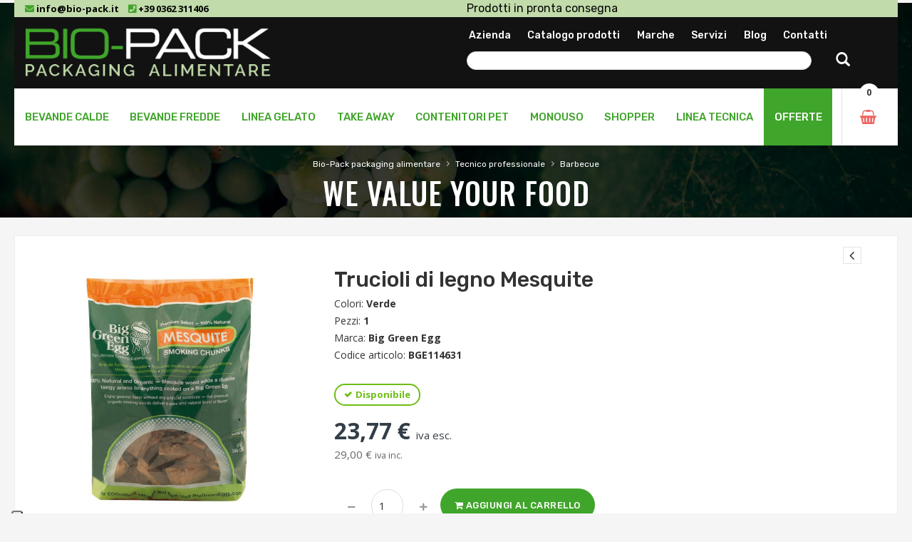

--- FILE ---
content_type: text/html; charset=utf-8
request_url: https://bio-pack.it/it/prodotti/tecnico-professionale/barbecue/affumicatura/product/trucioli-di-mesquite.html
body_size: 10160
content:
<!DOCTYPE html>
<html lang="it">
<head>

      <meta charset="utf-8">
    <meta name="viewport" content="width=device-width; initial-scale=1.0; maximum-scale=1.0; user-scalable=no">
    <title>Trucioli di legno Mesquite - Affumicatura - Bio-Pack: packaging & food</title>
    <base href="https://bio-pack.it/">

        <meta name="robots" content="index,follow">
    <meta name="description" content="">
    <meta name="keywords" content="">
    <meta name="generator" content="Contao Open Source CMS">
    <meta name="facebook-domain-verification" content="0fxawvxsnjsmbw87wh3ap0i86jvpe0" />
    
    <!-- CSS Style -->
    <link rel="stylesheet" type="text/css" href="files/bp2020/stylesheet/bootstrap.min.css">
    <link rel="stylesheet" type="text/css" href="files/bp2020/stylesheet/font-awesome.css" media="all">
    <link rel="stylesheet" type="text/css" href="files/bp2020/stylesheet/revslider.css" >
    <link rel="stylesheet" type="text/css" href="files/bp2020/stylesheet/style.css?rev=1769382000" media="all">
    <link rel="stylesheet" type="text/css" href="files/bp2020/stylesheet/owl.carousel.css">
    <link rel="stylesheet" type="text/css" href="files/bp2020/stylesheet/owl.theme.css">
    <link rel="stylesheet" type="text/css" href="files/bp2020/stylesheet/flexslider.css">
    <link rel="stylesheet" type="text/css" href="files/bp2020/stylesheet/jquery.mobile-menu.css">
    <link rel="stylesheet" type="text/css" href="files/bp2020/stylesheet/responsive.css?rev=1769382000">
        <link rel="stylesheet" href="https://fonts.googleapis.com/css?family=Merriweather:300,300i,400,400i,700%7COswald:300,400,500,600,700%7COpen+Sans:700,600,800,400%7CRubik:400,400i,500,500i,700,700i,900">
<link rel="stylesheet" href="system/modules/ls_lsjs4c/pub/lsjs/core/appBinder/binder.php?output=css&includeAppModules=no&includeApp=no&includeMasterStyleFiles=no">
<link rel="stylesheet" href="system/modules/ls_lsjs4c/pub/lsjs/core/appBinder/binder.php?output=css&pathToApp=_dup7_/files/merconisfiles/themes/theme5/lsjs/app&includeCore=no&includeCoreModules=no">
<link rel="stylesheet" href="assets/css/d0b743ea11c0.css">
    <script src="https://code.jquery.com/jquery-1.11.3.min.js"></script>
<script>window.jQuery || document.write('<script src="assets/jquery/core/1.11.3/jquery.min.js">\x3C/script>')</script>
    <script src="assets/js/0b72c01453dd.js"></script>
<script src="assets/tinymce4/plugins/moxiemanager/js/moxman.loader.min.js"></script>
<script src="system/modules/ls_lsjs4c/pub/lsjs/core/appBinder/binder.php?output=js&includeAppModules=no&includeApp=no"></script>
<script src="system/modules/ls_lsjs4c/pub/lsjs/core/appBinder/binder.php?output=js&pathToApp=_dup7_/files/merconisfiles/themes/theme5/lsjs/app&includeCore=no&includeCoreModules=no"></script>
<script type="text/javascript">
				window.addEvent('domready', function() {
													if (lsjs.__appHelpers.merconisApp !== undefined && lsjs.__appHelpers.merconisApp !== null) {
									lsjs.__appHelpers.merconisApp.obj_config.REQUEST_TOKEN = '5384e24fca0f616d07e0319d6741f5d6';
									lsjs.__appHelpers.merconisApp.obj_config.str_ajaxUrl = 'it/ajax.html';
									lsjs.__appHelpers.merconisApp.obj_config.int_minicartID = '23';
									lsjs.__appHelpers.merconisApp.start();
								}
											});
			</script>
<link rel="stylesheet" type="text/css" href="https://cdn.jsdelivr.net/gh/vaakash/socializer@2f749eb/css/socializer.min.css">
<link rel="stylesheet" href="https://use.fontawesome.com/releases/v5.15.3/css/all.css">

          <!--[if lt IE 9]><script src="assets/html5shiv/3.7.2/html5shiv-printshiv.min.js"></script><![endif]-->
      

  <!-- Global site tag (gtag.js) - Google Analytics -->
  <script async src="https://www.googletagmanager.com/gtag/js?id=UA-208925913-1"></script>
  <script>
    window.dataLayer = window.dataLayer || [];
    function gtag(){dataLayer.push(arguments);}
    gtag('js', new Date());

    gtag('config', 'UA-208925913-1',{'anonymize_ip':true});
  </script>

	<!-- Facebook Pixel Code -->
	<script>
	!function(f,b,e,v,n,t,s)
	{if(f.fbq)return;n=f.fbq=function(){n.callMethod?
	n.callMethod.apply(n,arguments):n.queue.push(arguments)};
	if(!f._fbq)f._fbq=n;n.push=n;n.loaded=!0;n.version='2.0';
	n.queue=[];t=b.createElement(e);t.async=!0;
	t.src=v;s=b.getElementsByTagName(e)[0];
	s.parentNode.insertBefore(t,s)}(window, document,'script',
	'https://connect.facebook.net/en_US/fbevents.js');
	fbq('init', '3090179304635313');
	fbq('track', 'PageView');
	</script>
	<noscript><img height="1" width="1" style="display:none"
	src="https://www.facebook.com/tr?id=3090179304635313&ev=PageView&noscript=1"
	/></noscript>
	<!-- End Facebook Pixel Code -->
</head>

<body>
<div id="page">
   <div id="construction">Il sito è in fase di sviluppo, ma puoi acquistare con fiducia: se riscontrassi errori, telefonaci o scrivi a <a href="mailto:webmaster@biopack.store">webmaster@biopack.store</a></div>
  
       
      <header>
    
<div class="container">
  <div class="row contatti_top">
  	<div class="col-md-6 hidden-xs hidden-sm">
      <a href="mailto:info@bio-pack.it"><i class="fa fa-envelope"></i> info@bio-pack.it</a>
      <a href="tel:+390362311406"><i class="fa fa-phone-square"></i> +39 0362 311406</a>
    </div>
    
    <div class="col-xs-12 hidden-md hidden-lg text-center">
      <a href="mailto:info@bio-pack.it"><i class="fa fa-envelope"></i> info@bio-pack.it</a>
      <a href="tel:+390362311406"><i class="fa fa-phone-square"></i> +39 0362 311406</a>
    </div>
    
    <div class="col-md-6">
      <div id="slideshow">
        <p>We value your food</p>
        <p>Prodotti in pronta consegna</p>
        <p>Personalizza il tuo packaging</p>
      </div>
    </div>
  </div>
  <div class="row">
    <div class="header-banner">
      <div class="assetBlock">
      	<div class="col-md-4">
      	  <a href="it/root-it.html"><img src="files/bp2020/images/bio-pack_logo_202204134.png"></a>
      	</div>
      	
      	<div class="col-md-6 col-md-offset-2">
      	  <div class="row hidden-xs hidden-sm" style="margin-bottom: 11px">
	      	<div class="col-md-11">
	          
<!-- indexer::stop -->
<nav class="mod_customnav block">

  
  <a href="it/prodotti/tecnico-professionale/barbecue/affumicatura/product/trucioli-di-mesquite.html#skipNavigation32" class="invisible">Salta la navigazione</a>

  
      <a href="it/azienda.html" title="L'azienda" class="first">Azienda</a>
      <a href="it/catalogo-prodotti.html" title="Catalogo prodotti">Catalogo prodotti</a>
      <a href="it/marche.html" title="Le marche">Marche</a>
      <a href="it/servizi.html" title="Servizi">Servizi</a>
      <a href="it/news/blog.html" title="Blog">Blog</a>
      <a href="it/contatti.html" title="Contatti" class="contatti last">Contatti</a>
  
  <a id="skipNavigation32" class="invisible">&nbsp;</a>

</nav>
<!-- indexer::continue -->

	      	</div>      	  	
      	  </div>
      		
      	  <div class="row">
			<div class="col-md-11">
	      	 <!-- indexer::stop -->
<form action="it/prodotti/tecnico-professionale/barbecue/affumicatura/product/trucioli-di-mesquite.html" method="post">
<div class="formbody liveHits">
	<input type="hidden" name="FORM_SUBMIT" value="merconisProductSearch">	<input type="hidden" name="REQUEST_TOKEN" value="5384e24fca0f616d07e0319d6741f5d6" />
	  <button type="submit" class="search-btn">
    <span class="glyphicon glyphicon-search">
      <span class="sr-only">Cerca</span>
     </span>
  </button>
  <input type="text" name="merconis_searchWord" id="ctrl_merconis_searchWord" class="text" value="" required>
</div>
</form>
<!-- indexer::continue -->	
	      	</div>      	  	
      	  </div>
      	</div>
      	
      </div>
    </div>
  </div>
</div>


<div id="header">
  <div class="header-container container">
    <div class="row">
      <div class="fl-nav-menu">
        <nav>
          <div class="mm-toggle-wrap">
            <div class="mm-toggle"><i class="icon-align-justify"></i><span class="mm-label">Menu</span> </div>
          </div>
          <div class="nav-inner">
            <ul id="nav" class="hidden-xs">
              <li class="mega-menu">
                <a class="level-top" href="it/prodotti/bevande-calde.html"><span>Bevande calde</span></a>
                <div class="level0-wrapper">
                  <div class="container">
                    <div class="level0-wrapper2">
                      <div class="nav-block nav-block-center">
                        
<!-- indexer::stop -->
<nav class="mod_navigation block">

  
  <a href="it/prodotti/tecnico-professionale/barbecue/affumicatura/product/trucioli-di-mesquite.html#skipNavigation39" class="invisible">Salta la navigazione</a>

  


<ul class="level0">
    <li class="level3 parent item">
    <a href="it/prodotti/bevande-calde/bicchieri-in-cartoncino.html"><span>Bicchieri in cartoncino</span></a>
      </li>
    <li class="level3 parent item">
    <a href="it/prodotti/bevande-calde/coperchi.html"><span>Coperchi</span></a>
      </li>
    <li class="level3 parent item">
    <a href="it/prodotti/bevande-calde/accessori.html"><span>Accessori</span></a>
      </li>
   
</ul>

  <a id="skipNavigation39" class="invisible">&nbsp;</a>

</nav>
<!-- indexer::continue -->

                      </div>
                      
<div class="nav-add">
  <div class="push_item">
    <div class="push_img"><img src="files/_public/img/menu/bevande-calde02.jpg" alt="bevande calde" class="img-thumbnail"></div>
  </div>
  <div class="push_item">
    <div class="push_img"><img src="files/_public/img/menu/bevande-calde03.jpg" alt="bevande calde" class="img-thumbnail"></div>
  </div>
  <div class="push_item">
    <div class="push_img"><img src="files/_public/img/menu/bevande-calde04.jpg" alt="bevande calde" class="img-thumbnail"></div>
  </div>
  <div class="push_item push_item_last">
    <div class="push_img"><img src="files/_public/img/menu/bevande-calde01.jpg" alt="bevande calde" class="img-thumbnail"></div>
  </div>
</div>
                    </div>
                  </div>
                </div>
              </li>

              <li class="mega-menu">
                <a class="level-top" href="it/prodotti/bevande-fredde.html"><span>Bevande fredde</span></a>
                <div class="level0-wrapper">
                  <div class="container">
                    <div class="level0-wrapper2">
                      <div class="nav-block nav-block-center">
                        
<!-- indexer::stop -->
<nav class="mod_navigation block">

  
  <a href="it/prodotti/tecnico-professionale/barbecue/affumicatura/product/trucioli-di-mesquite.html#skipNavigation40" class="invisible">Salta la navigazione</a>

  


<ul class="level0">
    <li class="level3 parent item">
    <a href="it/prodotti/bevande-fredde/bicchieri-in-cartoncino.html"><span>Bicchieri in cartoncino</span></a>
      </li>
    <li class="level3 parent item">
    <a href="it/prodotti/bevande-fredde/bicchieri-in-pla.html"><span>Bicchieri in PLA</span></a>
      </li>
    <li class="level3 parent item">
    <a href="it/prodotti/bevande-fredde/contenitori-pet-r-pet.html"><span>Contenitori PET/R-PET</span></a>
      </li>
    <li class="level3 parent item">
    <a href="it/prodotti/bevande-fredde/accessori.html"><span>Accessori</span></a>
      </li>
    <li class="level3 parent item">
    <a href="it/prodotti/bevande-fredde/coperchi-bicchieri-bevande-fredde.html"><span>Coperchi bicchieri bevande fredde</span></a>
      </li>
   
</ul>

  <a id="skipNavigation40" class="invisible">&nbsp;</a>

</nav>
<!-- indexer::continue -->

                      </div>
                      
<div class="nav-add">
  <div class="push_item">
    <div class="push_img"><img src="files/_public/img/menu/bevande-fredde01.jpg" alt="bevande fredde" class="img-thumbnail"></div>
  </div>
  <div class="push_item">
    <div class="push_img"><img src="files/_public/img/menu/bevande-fredde02.jpg" alt="bevande fredde" class="img-thumbnail"></div>
  </div>
  <div class="push_item">
    <div class="push_img"><img src="files/_public/img/menu/bevande-fredde03.jpg" alt="bevande fredde" class="img-thumbnail"></div>
  </div>
  <div class="push_item push_item_last">
    <div class="push_img"><img src="files/_public/img/menu/bevande-fredde04.jpg" alt="bevande fredde" class="img-thumbnail"></div>
  </div>
</div>
                    </div>
                  </div>
                </div>
              </li>

              <li class="mega-menu">
                <a class="level-top" href="it/prodotti/linea-gelato.html"><span>Linea gelato</span></a>
                <div class="level0-wrapper">
                  <div class="container">
                    <div class="level0-wrapper2">
                      <div class="nav-block nav-block-center">
                        
<!-- indexer::stop -->
<nav class="mod_navigation block">

  
  <a href="it/prodotti/tecnico-professionale/barbecue/affumicatura/product/trucioli-di-mesquite.html#skipNavigation41" class="invisible">Salta la navigazione</a>

  


<ul class="level0">
    <li class="level3 parent item">
    <a href="it/prodotti/linea-gelato/coppette-gelato.html"><span>Coppette gelato</span></a>
    


<ul class="level1">
    <li class="level2">
    <a href="it/prodotti/linea-gelato/coppette-gelato/cannucce-palette-monouso.html"><span>Cannucce e palette</span></a>
      </li>
    <li class="level2">
    <a href="it/prodotti/linea-gelato/coppette-gelato/coperchi-sigilli.html"><span>Coperchi e sigilli</span></a>
      </li>
   
</ul>
  </li>
    <li class="level3 parent item">
    <a href="it/prodotti/linea-gelato/cestelli-gelato.html"><span>Cestelli gelato</span></a>
      </li>
    <li class="level3 parent item">
    <a href="it/prodotti/linea-gelato/vaschette-gelato.html"><span>Vaschette gelato</span></a>
      </li>
   
</ul>

  <a id="skipNavigation41" class="invisible">&nbsp;</a>

</nav>
<!-- indexer::continue -->

                      </div>
                      
<div class="nav-add">
  <div class="push_item">
    <div class="push_img"><img src="files/_public/img/menu/linea-gelato03.jpg" alt="linea gelato" class="img-thumbnail"></div>
  </div>
  <div class="push_item">
    <div class="push_img"><img src="files/_public/img/menu/linea-gelato02.jpg" alt="linea gelato" class="img-thumbnail"></div>
  </div>
  <div class="push_item">
    <div class="push_img"><img src="files/_public/img/menu/linea-gelato04.jpg" alt="linea gelato" class="img-thumbnail"></div>
  </div>
  <div class="push_item push_item_last">
    <div class="push_img"><img src="files/_public/img/menu/linea-gelato01.jpg" alt="linea gelato" class="img-thumbnail"></div>
  </div>
</div>
                    </div>
                  </div>
                </div>
              </li>

              <li class="mega-menu">
                <a class="level-top" href="it/prodotti/take-away.html"><span>Take away</span></a>
                <div class="level0-wrapper">
                  <div class="container">
                    <div class="level0-wrapper2">
                      <div class="nav-block nav-block-center">
                        
<!-- indexer::stop -->
<nav class="mod_navigation block">

  
  <a href="it/prodotti/tecnico-professionale/barbecue/affumicatura/product/trucioli-di-mesquite.html#skipNavigation42" class="invisible">Salta la navigazione</a>

  


<ul class="level0">
    <li class="level3 parent item">
    <a href="it/prodotti/take-away/contenitori-asporto.html"><span>Contenitori asporto</span></a>
      </li>
    <li class="level3 parent item">
    <a href="it/prodotti/take-away/poke.html"><span>Poke</span></a>
      </li>
    <li class="level3 parent item">
    <a href="it/prodotti/take-away/fritti-patatine-crocchette.html"><span>Fritti, patatine e crocchette</span></a>
      </li>
    <li class="level3 parent item">
    <a href="it/prodotti/take-away/take-away-box.html"><span>Take-away box e delivery box</span></a>
      </li>
    <li class="level3 parent item">
    <a href="it/prodotti/take-away/contenitori-hamburger.html"><span>Contenitori per hamburger</span></a>
      </li>
    <li class="level3 parent item">
    <a href="it/prodotti/take-away/contenitori-pop-corn.html"><span>Contenitori pop-corn</span></a>
      </li>
   
</ul>

  <a id="skipNavigation42" class="invisible">&nbsp;</a>

</nav>
<!-- indexer::continue -->

                      </div>
                    </div>
                  </div>
                </div>
              </li>

              <li class="mega-menu">
                <a class="level-top" href="it/prodotti/contenitori-pet.html"><span>Contenitori PET</span></a>
                <div class="level0-wrapper">
                  <div class="container">
                    <div class="level0-wrapper2">
                      <div class="nav-block nav-block-center">
                        
<!-- indexer::stop -->
<nav class="mod_navigation block">

  
  <a href="it/prodotti/tecnico-professionale/barbecue/affumicatura/product/trucioli-di-mesquite.html#skipNavigation87" class="invisible">Salta la navigazione</a>

  


<ul class="level0">
    <li class="level3 parent item">
    <a href="it/prodotti/contenitori-pet/bottigliette.html"><span>Bottigliette</span></a>
      </li>
    <li class="level3 parent item">
    <a href="it/prodotti/contenitori-pet/coperchi.html"><span>Coperchi</span></a>
      </li>
    <li class="level3 parent item">
    <a href="it/prodotti/contenitori-pet/fialette.html"><span>Fialette</span></a>
      </li>
    <li class="level3 parent item">
    <a href="it/prodotti/contenitori-pet/vasetti.html"><span>Vasetti</span></a>
      </li>
   
</ul>

  <a id="skipNavigation87" class="invisible">&nbsp;</a>

</nav>
<!-- indexer::continue -->

                      </div>
                      
<div class="nav-add">
  <div class="push_item">
    <div class="push_img"><img src="files/_public/img/menu/contenitori-pet04.jpg" alt="contenitori pet" class="img-thumbnail"></div>
  </div>
  <div class="push_item">
    <div class="push_img"><img src="files/_public/img/menu/contenitori-pet02.jpg" alt="contenitori pet" class="img-thumbnail"></div>
  </div>
  <div class="push_item">
    <div class="push_img"><img src="files/_public/img/menu/contenitori-pet03.jpg" alt="contenitori pet" class="img-thumbnail"></div>
  </div>
  <div class="push_item push_item_last">
    <div class="push_img"><img src="files/_public/img/menu/contenitori-pet01.jpg" alt="contenitori pet" class="img-thumbnail"></div>
  </div>
</div>
                    </div>
                  </div>
                </div>
              </li>

              <li class="mega-menu">
                <a class="level-top" href="it/prodotti/accessori-monouso.html"><span>Monouso</span></a>
                <div class="level0-wrapper">
                  <div class="container">
                    <div class="level0-wrapper2">
                      <div class="nav-block nav-block-center">
                        
<!-- indexer::stop -->
<nav class="mod_navigation block">

  
  <a href="it/prodotti/tecnico-professionale/barbecue/affumicatura/product/trucioli-di-mesquite.html#skipNavigation93" class="invisible">Salta la navigazione</a>

  


<ul class="level0">
    <li class="level3 parent item">
    <a href="it/prodotti/accessori-monouso/piatti-vassoi.html"><span>Piatti e vassoi</span></a>
      </li>
    <li class="level3 parent item">
    <a href="it/prodotti/accessori-monouso/posate-accessori.html"><span>Posate e accessori</span></a>
      </li>
   
</ul>

  <a id="skipNavigation93" class="invisible">&nbsp;</a>

</nav>
<!-- indexer::continue -->

                      </div>
                      
<div class="nav-add">
  <div class="push_item">
    <div class="push_img"><img src="files/_public/img/menu/monouso02.jpg" alt="monouso" class="img-thumbnail"></div>
  </div>
  <div class="push_item">
    <div class="push_img"><img src="files/_public/img/menu/monouso04.jpg" alt="monouso" class="img-thumbnail"></div>
  </div>
  <div class="push_item">
    <div class="push_img"><img src="files/_public/img/menu/monouso03.jpg" alt="monouso" class="img-thumbnail"></div>
  </div>
  <div class="push_item push_item_last">
    <div class="push_img"><img src="files/_public/img/menu/monouso01.jpg" alt="monouso" class="img-thumbnail"></div>
  </div>
</div>
                    </div>
                  </div>
                </div>
              </li>

              <li class="mega-menu">
                <a class="level-top" href="it/prodotti/shopper.html"><span>Shopper</span></a>
                <div class="level0-wrapper">
                  <div class="container">
                    <div class="level0-wrapper2">
                      <div class="nav-block nav-block-center">
                        
<!-- indexer::stop -->
<nav class="mod_navigation block">

  
  <a href="it/prodotti/tecnico-professionale/barbecue/affumicatura/product/trucioli-di-mesquite.html#skipNavigation92" class="invisible">Salta la navigazione</a>

  


<ul class="level0">
    <li class="level3 parent item">
    <a href="it/prodotti/shopper/shopper-carta.html"><span>Shopper in carta</span></a>
      </li>
   
</ul>

  <a id="skipNavigation92" class="invisible">&nbsp;</a>

</nav>
<!-- indexer::continue -->

                      </div>
                      
<div class="nav-add">
  <div class="push_item">
    <div class="push_img"><img src="files/_public/img/menu/shopper01.jpg" alt="shopper" class="img-thumbnail"></div>
  </div>
  <div class="push_item">
    <div class="push_img"><img src="files/_public/img/menu/shopper02.jpg" alt="shopper" class="img-thumbnail"></div>
  </div>
</div>
                    </div>
                  </div>
                </div>
              </li>

              <li class="mega-menu">
                <a class="level-top" href="it/prodotti/tecnico-professionale.html"><span>Linea tecnica</span></a>
                <div class="level0-wrapper">
                  <div class="container">
                    <div class="level0-wrapper2">
                      <div class="nav-block nav-block-center">
                        
<!-- indexer::stop -->
<nav class="mod_navigation block">

  
  <a href="it/prodotti/tecnico-professionale/barbecue/affumicatura/product/trucioli-di-mesquite.html#skipNavigation94" class="invisible">Salta la navigazione</a>

  


<ul class="level0">
    <li class="level3 parent item">
    <a href="it/prodotti/tecnico-professionale/barbecue.html"><span>Barbecue</span></a>
    


<ul class="level1">
    <li class="level2">
    <a href="it/prodotti/tecnico-professionale/barbecue/accessori.html"><span>Accessori</span></a>
      </li>
    <li class="level2">
    <a href="it/prodotti/tecnico-professionale/barbecue/affumicatura.html"><span>Affumicatura</span></a>
      </li>
    <li class="level2">
    <a href="it/prodotti/tecnico-professionale/barbecue/forni.html"><span>Forni</span></a>
      </li>
   
</ul>
  </li>
    <li class="level3 parent item">
    <a href="it/prodotti/tecnico-professionale/bbq.html"><span>BBQ</span></a>
    


<ul class="level1">
    <li class="level2">
    <a href="it/prodotti/tecnico-professionale/bbq/affumicatura.html"><span>Affumicatura</span></a>
      </li>
   
</ul>
  </li>
    <li class="level3 parent item">
    <a href="it/prodotti/tecnico-professionale/coltelli-taglieri.html"><span>Coltelli e taglieri</span></a>
    


<ul class="level1">
    <li class="level2">
    <a href="it/prodotti/tecnico-professionale/coltelli-taglieri/coltelli.html"><span>Coltelli</span></a>
      </li>
    <li class="level2">
    <a href="it/prodotti/tecnico-professionale/coltelli-taglieri/taglieri-accessori.html"><span>Taglieri e accessori</span></a>
      </li>
   
</ul>
  </li>
    <li class="level3 parent item">
    <a href="it/prodotti/tecnico-professionale/condimenti.html"><span>Condimenti</span></a>
    


<ul class="level1">
    <li class="level2">
    <a href="it/prodotti/tecnico-professionale/condimenti/aceto.html"><span>Aceto</span></a>
      </li>
    <li class="level2">
    <a href="it/prodotti/tecnico-professionale/condimenti/olio.html"><span>Olio</span></a>
      </li>
   
</ul>
  </li>
    <li class="level3 parent item">
    <a href="it/prodotti/tecnico-professionale/coravin.html"><span>Coravin</span></a>
      </li>
    <li class="level3 parent item">
    <a href="it/prodotti/tecnico-professionale/enoteca.html"><span>ENOTECA</span></a>
    


<ul class="level1">
    <li class="level2">
    <a href="it/prodotti/tecnico-professionale/enoteca/champagne.html"><span>Champagne</span></a>
      </li>
    <li class="level2">
    <a href="it/prodotti/tecnico-professionale/enoteca/champagne-rose.html"><span>Champagne rosè</span></a>
      </li>
    <li class="level2">
    <a href="it/prodotti/tecnico-professionale/enoteca/vini-rossi.html"><span>Vini rossi</span></a>
      </li>
    <li class="level2">
    <a href="it/prodotti/tecnico-professionale/enoteca/vini-bianchi.html"><span>Vini bianchi</span></a>
      </li>
    <li class="level2">
    <a href="it/prodotti/tecnico-professionale/enoteca/moscati.html"><span>Moscati</span></a>
      </li>
    <li class="level2">
    <a href="it/prodotti/tecnico-professionale/enoteca/distillati.html"><span>Distillati</span></a>
      </li>
    <li class="level2">
    <a href="it/prodotti/tecnico-professionale/enoteca/vini-aromatizzati.html"><span>Vini aromatizzati</span></a>
      </li>
   
</ul>
  </li>
    <li class="level3 parent item">
    <a href="it/prodotti/tecnico-professionale/macchine-cucina.html"><span>Macchine da cucina</span></a>
    


<ul class="level1">
    <li class="level2">
    <a href="it/prodotti/tecnico-professionale/macchine-cucina/estrattore.html"><span>Estrattore</span></a>
      </li>
    <li class="level2">
    <a href="it/prodotti/tecnico-professionale/macchine-cucina/blender-frullatore.html"><span>Blender/frullatore</span></a>
      </li>
    <li class="level2">
    <a href="it/prodotti/tecnico-professionale/macchine-cucina/mixer-immersione.html"><span>Mixer a immersione</span></a>
      </li>
    <li class="level2">
    <a href="it/prodotti/tecnico-professionale/macchine-cucina/impastatrice.html"><span>Impastatrice</span></a>
      </li>
   
</ul>
  </li>
    <li class="level3 parent item">
    <a href="it/prodotti/tecnico-professionale/panettoni-e-focacce.html"><span>Panettoni e focacce</span></a>
    


<ul class="level1">
    <li class="level2">
    <a href="it/prodotti/tecnico-professionale/panettoni-e-focacce/focacce-di-tabiano.html"><span>Focacce di tabiano</span></a>
      </li>
    <li class="level2">
    <a href="it/prodotti/tecnico-professionale/panettoni-e-focacce/panettoni.html"><span>Panettoni</span></a>
      </li>
    <li class="level2">
    <a href="it/prodotti/tecnico-professionale/panettoni-e-focacce/panettoni-speciali.html"><span>Panettoni speciali</span></a>
      </li>
   
</ul>
  </li>
    <li class="level3 parent item">
    <a href="it/prodotti/tecnico-professionale/pentole-tegami-ghisa.html"><span>Pentole e tegami in ghisa</span></a>
    


<ul class="level1">
    <li class="level2">
    <a href="it/prodotti/tecnico-professionale/pentole-tegami-ghisa/accessori.html"><span>Accessori</span></a>
      </li>
    <li class="level2">
    <a href="it/prodotti/tecnico-professionale/pentole-tegami-ghisa/padelle-pentole.html"><span>Padelle e pentole</span></a>
      </li>
    <li class="level2">
    <a href="it/prodotti/tecnico-professionale/pentole-tegami-ghisa/tegami.html"><span>Tegami</span></a>
      </li>
   
</ul>
  </li>
    <li class="level3 parent item">
    <a href="it/prodotti/tecnico-professionale/stampi-biscotti-torte.html"><span>Stampi biscotti e torte</span></a>
    


<ul class="level1">
    <li class="level2">
    <a href="it/prodotti/tecnico-professionale/stampi-biscotti-torte/stampi-biscotti.html"><span>Stampi biscotti</span></a>
      </li>
    <li class="level2">
    <a href="it/prodotti/tecnico-professionale/stampi-biscotti-torte/stampi-torte.html"><span>Stampi torte</span></a>
      </li>
   
</ul>
  </li>
   
</ul>

  <a id="skipNavigation94" class="invisible">&nbsp;</a>

</nav>
<!-- indexer::continue -->

                      </div>
                    </div>
                  </div>
                </div>
              </li>

              
              <li>
              	<a class="level-top" href="it/prodotti/offerte.html"><span>OFFERTE</span></a>
              </li>
            </ul>
          </div>
        </nav>
      </div>

      <div class="fl-header-right">
        <div class="fl-cart-contain">
          
<!-- indexer::stop -->
<div class="mini-cart">
  <div class="basket"><a href="it/carrello.html"><span>0</span></a></div>

  </div>


<!-- indexer::continue -->

        </div>

        <!--<div class="collapse navbar-collapse">
          <form action="it/risultati-ricerca-prodotti.html" method="get" class="navbar-form" role="search">
          	<input type="hidden" name="FORM_SUBMIT" value="merconisProductSearch">
          	<input type="hidden" name="REQUEST_TOKEN" value="5384e24fca0f616d07e0319d6741f5d6">
            <div class="input-group">
              <input type="text" id="ctrl_merconis_searchWord" name="merconis_searchWord" class="form-control" placeholder="Cerca nel sito">
              <span class="input-group-btn">
                <button type="submit" class="search-btn"> <span class="glyphicon glyphicon-search"> <span class="sr-only">Cerca</span> </span> </button>
              </span>
            </div>
          </form>
        </div>-->
      </div>
    </div>
  </div>
</div>  </header>
    
  
<!-- indexer::stop -->
<div class="mod_breadcrumb block">

  
  
<div class="page-heading">
  <div class="breadcrumbs">
    <div class="container">
      <div class="row">
        <div class="col-xs-12">
          <ul>
            <li class="home"><a href="it/prodotti/bevande-calde.html" title="Catalogo prodotti">Bio-Pack packaging alimentare</a> <span>&rsaquo; </span> </li>

                                                                                                                <li><a href="it/prodotti/tecnico-professionale.html" title="Tecnico professionale">Tecnico professionale</a> <span>&rsaquo; </span> </li>
                                                                                          <li><a href="it/prodotti/tecnico-professionale/barbecue.html" title="Barbecue">Barbecue</a> <span>&rsaquo; </span> </li>
                                                                                                            </ul>
        </div>
      </div>
    </div>
  </div>

  <div class="container">
    <div class="row">
    	<div class="col-xs-12">
		  <div class="page-title">
		    		    <h2>We value your food</h2>
		    		  </div>    		
    	</div>
    </div>
  </div>
</div>


</div>
<!-- indexer::continue -->
  <section class="product-view main-container col2-left-layout">
    <div class="container">
      <div class="row">
                <div class="main-container col1-layout">
          
<div class="product-essential container">
  <a id="p_707-0"></a>
  <div class="row">
      <div class="product-img-box col-lg-4 col-sm-4 col-xs-12">
      
<div class="product-image">
  
  <div class="product-full">
    <img id="product-zoom" src="files/_public/img/prodotti/BGE114631_f1.jpg" data-zoom-image="files/_public/img/prodotti/BGE114631_f1.jpg" alt="product-image"/>
  </div>

  <div class="more-views">
    <div class="slider-items-products">
      <div id="gallery_01" class="product-flexslider hidden-buttons product-img-thumb">
        <div class="slider-items slider-width-col4 block-content">
        
          <div class="more-views-items">
            <a href="#" data-image="files/_public/img/prodotti/BGE114631_f1.jpg" data-zoom-image="files/_public/img/prodotti/BGE114631_f1.jpg">
              <img src="assets/images/d/BGE114631_f1-33604b8a-2097a69d.jpg"  width="70" height="100" alt="">
            </a>
          </div>

            </div>
      </div>
    </div>
  </div>
</div>
      </div>

      <div class="product-shop col-lg-8 col-sm-8 col-xs-12">
        <div class="product-next-prev">
          <!--<a class="product-next" href="#"><span></span></a>-->
          <a class="product-prev" href="javascript:history.go(-1)"><span></span></a>
        </div>

        <div class="product-name">
          <h1>Trucioli di legno Mesquite</h1>
          <p>
            Colori: <strong>Verde</strong><br>Pezzi: <strong>1</strong><br>            Marca: <strong>Big Green Egg</strong>
<br>            Codice articolo: <strong>BGE114631</strong>

                      </p>
        </div>

        
        <div class="price-block">
          <div class="price-box">
            <p class="availability in-stock"><span>Disponibile</span></p>            <p class="special-price">
              <span id="product-price" class="price" style="font-weight: bold">
                 23,77 € <small>IVA esc.</small>
              </span> 
                          </p>
            <p style="color: #666 !important"><span id="product-price" class=""> 29,00 € <small style="color: #666 !important">IVA inc.</small></span> </p>


          </div>
        </div>

        
        
              <form action="" method="post" enctype="application/x-www-form-urlencoded">
                <div>
                  <input type="hidden" name="REQUEST_TOKEN" value="5384e24fca0f616d07e0319d6741f5d6">
                  <input type="hidden" name="FORM_SUBMIT" value="product_form_707-0">
                  <input type="hidden" name="productVariantID" value="707-0">


                  <div class="inputQuantity pull-left">
                    <div class="custom pull-left">
                      <button onclick="var result = document.getElementById('ctrl_prod_707-0'); var qty = result.value; if( !isNaN( qty ) && qty > 0 ) result.value--;return false;" class="reduced items-count" type="button"><i class="fa fa-minus">&nbsp;</i></button>
                      <input type="text" name="quantity" id="ctrl_prod_707-0" class="input-text qty" value="1" required>
                      <button onclick="var result = document.getElementById('ctrl_prod_707-0'); var qty = result.value; if( !isNaN( qty )) result.value++;return false;" class="increase items-count" type="button"><i class="fa fa-plus">&nbsp;</i></button>
                    </div>

                    <button id="ctrl_prod_707-0_submit" class="button btn-cart" title="Aggiungi al carrello" type="submit"> Aggiungi al carrello</button>
                  </div>
                </div>
              </form>

        
        <div class="email-addto-box">
          <p class="email-friend"><a href="it/contatti.html?r=Preventivo dedicato"><span>Contattaci per preventivi dedicati</span></a></p>
          <p class="email-friend"><a href="it/contatti.html?r=Personalizzazione packaging"><span>Richiedi la personalizzazione del packaging</span></a></p>
        </div>

        <div class="made_consegna">
          
          <div class="socializer a sr-32px sr-zoom sr-bg-none">
            <span class="sr-facebook">
              <a href="https://www.facebook.com/share.php?u=&amp;t=Trucioli di legno Mesquite - Affumicatura" target="_blank" title="Facebook"><i class="fab fa-facebook-f"></i></a>
            </span>
            <span class="sr-twitter">
              <a href="https://twitter.com/intent/tweet?text=Trucioli di legno Mesquite - Affumicatura%20-%20%20" target="_blank" title="Twitter"><i class="fab fa-twitter"></i></a>
            </span>
            <span class="sr-reddit">
              <a href="https://reddit.com/submit?url=&amp;title=Trucioli di legno Mesquite - Affumicatura" target="_blank" title="Reddit"><i class="fab fa-reddit"></i></a>
            </span>
            <span class="sr-whatsapp">
              <a href="https://api.whatsapp.com/send?text=Trucioli di legno Mesquite - Affumicatura%20" target="_blank" title="WhatsApp"><i class="fab fa-whatsapp"></i></a>
            </span>
            <span class="sr-email">
              <a href="mailto:?subject=Trucioli di legno Mesquite - Affumicatura&amp;body=%20-%20" target="_blank" title="Email"><i class="fa fa-envelope"></i></a>
            </span>
          </div>          
        </div>

                
      </div>
  </div>
</div>


<div class="product-collateral container">
  <!-- indexer::stop -->

<!-- indexer::continue -->


  <ul id="product-detail-tab" class="nav nav-tabs product-tabs">
    <li class="active table-responsive">
      <a href="#product_tabs_description" data-toggle="tab">Descrizione del prodotto</a>
    </li>
  </ul>

  <div id="productTabContent" class="tab-content">
    <div class="tab-pane fade in active" id="product_tabs_description">
      <div class="std">
        <h1 style="text-align: center;">Trucioli di legno Mesquite</h1>
<p>Trucioli di legno naturali al 100% è perfetta per affumicare e per aggiungere un aroma delizioso e un sapore ricco per un lungo tempo di cottura.</p>
<p>Per un uso ottimale dei nostri prodotti si consiglia l'utilizzo con <strong>Big Green Egg.</strong></p>      </div>
    </div>
  </div>
</div>
        </div>
              </div>
    </div>
  </section>

      <footer>
    
<div class="footer-inner">
  <!-- <div class="newsletter-row">
    <div class="container">
      <div class="row">
        <div class="col-lg-12 col-md-12 col-sm-12 col-xs-12 col1">
          
        </div>
      </div>
    </div>
  </div> -->


  <div class="footer-middle">
    <div class="container">
      <div class="row">
        <div class="col-md-3 col-sm-6">
          <div class="footer-column">
            <h4>Shopping online</h4>
            <ul class="links">

              <li><a href="" title="Account">Account</a></li>
              <li><a href="it/condizioni-vendita.html" title="Condizioni di vendita">Condizioni di vendita</a></li>
        	  <!-- <li><a href="en/merconis-category02/s-category02-02.html" title="News">News</a></li> -->
              <li><a href="it/sitemap.html" title="Site Map">Site Map</a></li>
            </ul>
          </div>
        </div>
        <div class="col-md-4 col-sm-6">
          <div class="footer-column">
            <h4>Informazioni</h4>
            <ul class="links">
              <li><a href="it/azienda.html" title="Azienda">Azienda</a></li>
              <li><a href="it/marche.html" title="Marchi">Marche</a></li>
              <!-- <li><a href="it/punti-vendita.html" title="Punti vendita">Punti vendita</a></li> -->
              <li><a href="it/contatti.html" title="Contatti">Contatti</a></li>
            </ul>
          </div>
        </div>
        <div class="col-md-5 col-sm-12">
          <div class="footer-column">
            <h4>Contattaci</h4>
            <div class="contacts-info">
              <address>
                <i class="add-icon"></i>
                <strong>Sede operativa e showroom:</strong><br>
                Via A. Catalani 85. 20833 Giussano (MB)
              </address>
              <div class="phone-footer">
              	<i class="phone-icon"></i>
                <a href="tel:+390362311406">+39 0362 311406</a>
                <a href="tel:+393664020702">+39 366 4020702</a>
              </div>
              <div class="email-footer"><i class="email-icon"></i><a href="mailto:info@bio-pack.it">info@bio-pack.it</a></div>
            </div>
          </div>
        </div>
      </div>

      <div class="row">
        <div class="col-sm-12 text-center dati">
          <p>Bio-Pack srl • P.IVA IT 03520130133 •  R.E.A. MB2504444 • Capitale sociale € 10.000,00 I.V. • PEC <a href="mailto:bio-pack@pec.pecenvi.it">bio-pack@pec.pecenvi.it</a></p>   
        </div>
      </div>
    </div>
  </div>
</div>


<div class="footer-top">
  <div class="container">
    <div class="row">
      <div class="col-xs-12 col-sm-4">
        <div class="social">
          <ul>
          	<li class="whatsapp"><a href="https://api.whatsapp.com/send?phone=393664020702" target="_blank"></a></li>
            <li class="fb"><a href="https://www.facebook.com/biopacksrl/" target="_blank"></a></li>
            <li class="instagram"><a href="https://www.instagram.com/biopacksrl/" target="_blank"></a></li>
          </ul>
        </div>
      </div>
      <div class="col-xs-12 col-sm-4 coppyright text-center">
      <a href="https://www.iubenda.com/privacy-policy/69728746" class="iubenda-nostyle no-brand iubenda-noiframe iubenda-embed iubenda-noiframe " title="Privacy Policy ">Privacy Policy</a><script type="text/javascript">(function (w,d) {var loader = function () {var s = d.createElement("script"), tag = d.getElementsByTagName("script")[0]; s.src="https://cdn.iubenda.com/iubenda.js"; tag.parentNode.insertBefore(s,tag);}; if(w.addEventListener){w.addEventListener("load", loader, false);}else if(w.attachEvent){w.attachEvent("onload", loader);}else{w.onload = loader;}})(window, document);</script> • 
      <a href="https://www.iubenda.com/privacy-policy/69728746/cookie-policy" class="iubenda-nostyle no-brand iubenda-noiframe iubenda-embed iubenda-noiframe " title="Cookie Policy ">Cookie Policy</a><script type="text/javascript">(function (w,d) {var loader = function () {var s = d.createElement("script"), tag = d.getElementsByTagName("script")[0]; s.src="https://cdn.iubenda.com/iubenda.js"; tag.parentNode.insertBefore(s,tag);}; if(w.addEventListener){w.addEventListener("load", loader, false);}else if(w.attachEvent){w.attachEvent("onload", loader);}else{w.onload = loader;}})(window, document);</script> • 
      <a href="it/gdpr.html" title="GDPR">GDPR</a>
      </div>
      <div class="col-xs-12 col-sm-4 coppyright text-right"> © 2026 Bio-Pack srl </div>
    </div>
  </div>
</div>


<div id="boxes">
  <div id="banner" class="window">
    <a href="/it/prodotti/promozioni.html"><img src="files/_public/img/pop-up/black-week_202011.jpg" width="600" height="355" alt="Black Friday"></a>
  </div>
  <div id="mask"></div>
</div>

  </footer>
    </div>


<div class="modal fade" id="confermaModale" role="dialog">
  <div class="modal-dialog">
    <div class="modal-content">
      <div class="modal-header">
        <button type="button" class="close" data-dismiss="modal">×</button>
        <h2>Prodotto aggiunto al carrello:</h2>
      </div>
      <div class="modal-body">
      	<div class="modal-prodotto">
      	  <img id="modalImg" src="">
      	  <strong id="modalStrong"></strong>
      	</div>
      </div>
    </div>
  </div>
</div>



<div id="mobile-menu">
  <ul>
    <li>
      
<!-- indexer::stop -->
<div class="mm-search">
  <form action="it/risultati-ricerca-prodotti.html" method="get" class="navbar-form" role="search">
  	<input type="hidden" name="FORM_SUBMIT" value="merconisProductSearch">
  	<input type="hidden" name="REQUEST_TOKEN" value="5384e24fca0f616d07e0319d6741f5d6">
    <div class="input-group">
      <input type="text" id="ctrl_merconis_searchWord" name="merconis_searchWord" class="form-control" placeholder="Cerca nel sito">
      <span class="input-group-btn">
        <button type="submit" class="search-btn"> <span class="glyphicon glyphicon-search"> <span class="sr-only">Cerca</span> </span> </button>
      </span>
    </div>
  </form>
</div>
<!-- indexer::continue -->

    </li>

    <li>
      <div class="home"><a href="it/root-it.html">Home</a> </div>
    </li>

    


      <li>
      <a href="it/prodotti/bevande-calde.html">
                  BEVANDE CALDE              </a>

      
<ul>
      <li>
      <a href="it/prodotti/bevande-calde/bicchieri-in-cartoncino.html">
                  bicchieri in cartoncino              </a>

          </li>
      <li>
      <a href="it/prodotti/bevande-calde/coperchi.html">
                  coperchi              </a>

          </li>
      <li>
      <a href="it/prodotti/bevande-calde/accessori.html">
                  accessori              </a>

          </li>
  
</ul>    </li>
      <li>
      <a href="it/prodotti/bevande-fredde.html">
                  BEVANDE FREDDE              </a>

      
<ul>
      <li>
      <a href="it/prodotti/bevande-fredde/bicchieri-in-cartoncino.html">
                  bicchieri in cartoncino              </a>

          </li>
      <li>
      <a href="it/prodotti/bevande-fredde/bicchieri-in-pla.html">
                  bicchieri in PLA              </a>

          </li>
      <li>
      <a href="it/prodotti/bevande-fredde/contenitori-pet-r-pet.html">
                  contenitori PET R-PET              </a>

          </li>
      <li>
      <a href="it/prodotti/bevande-fredde/accessori.html">
                  accessori              </a>

          </li>
      <li>
      <a href="it/prodotti/bevande-fredde/coperchi-bicchieri-bevande-fredde.html">
                  coperchi bicchieri bevande fredde              </a>

          </li>
  
</ul>    </li>
      <li>
      <a href="it/prodotti/linea-gelato.html">
                  LINEA GELATO              </a>

      
<ul>
      <li>
      <a href="it/prodotti/linea-gelato/coppette-gelato.html">
                  <span>coppette gelato</span>              </a>

      
<ul>
      <li>
      <a href="it/prodotti/linea-gelato/coppette-gelato/cannucce-palette-monouso.html">
                  cannucce palette monouso              </a>

          </li>
      <li>
      <a href="it/prodotti/linea-gelato/coppette-gelato/coperchi-sigilli.html">
                  coperchi sigilli              </a>

          </li>
  
</ul>    </li>
      <li>
      <a href="it/prodotti/linea-gelato/cestelli-gelato.html">
                  cestelli gelato              </a>

          </li>
      <li>
      <a href="it/prodotti/linea-gelato/vaschette-gelato.html">
                  vaschette gelato              </a>

          </li>
  
</ul>    </li>
      <li>
      <a href="it/prodotti/take-away.html">
                  TAKE AWAY              </a>

      
<ul>
      <li>
      <a href="it/prodotti/take-away/contenitori-asporto.html">
                  contenitori asporto              </a>

          </li>
      <li>
      <a href="it/prodotti/take-away/poke.html">
                  poke              </a>

          </li>
      <li>
      <a href="it/prodotti/take-away/fritti-patatine-crocchette.html">
                  fritti              </a>

          </li>
      <li>
      <a href="it/prodotti/take-away/take-away-box.html">
                  take away box              </a>

          </li>
      <li>
      <a href="it/prodotti/take-away/contenitori-hamburger.html">
                  contenitori hamburger              </a>

          </li>
      <li>
      <a href="it/prodotti/take-away/contenitori-pop-corn.html">
                  contenitori pop corn              </a>

          </li>
  
</ul>    </li>
      <li>
      <a href="it/prodotti/contenitori-pet.html">
                  CONTENITORI PET              </a>

      
<ul>
      <li>
      <a href="it/prodotti/contenitori-pet/bottigliette.html">
                  bottigliette              </a>

          </li>
      <li>
      <a href="it/prodotti/contenitori-pet/coperchi.html">
                  coperchi              </a>

          </li>
      <li>
      <a href="it/prodotti/contenitori-pet/fialette.html">
                  fialette              </a>

          </li>
      <li>
      <a href="it/prodotti/contenitori-pet/vasetti.html">
                  vasetti              </a>

          </li>
  
</ul>    </li>
      <li>
      <a href="it/prodotti/accessori-monouso.html">
                  ACCESSORI MONOUSO              </a>

      
<ul>
      <li>
      <a href="it/prodotti/accessori-monouso/piatti-vassoi.html">
                  piatti vassoi              </a>

          </li>
      <li>
      <a href="it/prodotti/accessori-monouso/posate-accessori.html">
                  posate accessori              </a>

          </li>
  
</ul>    </li>
      <li>
      <a href="it/prodotti/shopper.html">
                  SHOPPER              </a>

      
<ul>
      <li>
      <a href="it/prodotti/shopper/shopper-carta.html">
                  shopper carta              </a>

          </li>
  
</ul>    </li>
      <li>
      <a href="it/prodotti/tecnico-professionale.html">
                  TECNICO PROFESSIONALE              </a>

      
<ul>
      <li>
      <a href="it/prodotti/tecnico-professionale/barbecue.html">
                  <span>barbecue</span>              </a>

      
<ul>
      <li>
      <a href="it/prodotti/tecnico-professionale/barbecue/accessori.html">
                  accessori              </a>

          </li>
      <li>
      <a href="it/prodotti/tecnico-professionale/barbecue/affumicatura.html">
                  affumicatura              </a>

          </li>
      <li>
      <a href="it/prodotti/tecnico-professionale/barbecue/forni.html">
                  forni              </a>

          </li>
  
</ul>    </li>
      <li>
      <a href="it/prodotti/tecnico-professionale/bbq.html">
                  <span>bbq</span>              </a>

      
<ul>
      <li>
      <a href="it/prodotti/tecnico-professionale/bbq/affumicatura.html">
                  affumicatura              </a>

          </li>
  
</ul>    </li>
      <li>
      <a href="it/prodotti/tecnico-professionale/coltelli-taglieri.html">
                  <span>coltelli taglieri</span>              </a>

      
<ul>
      <li>
      <a href="it/prodotti/tecnico-professionale/coltelli-taglieri/coltelli.html">
                  coltelli              </a>

          </li>
      <li>
      <a href="it/prodotti/tecnico-professionale/coltelli-taglieri/taglieri-accessori.html">
                  taglieri accessori              </a>

          </li>
  
</ul>    </li>
      <li>
      <a href="it/prodotti/tecnico-professionale/condimenti.html">
                  <span>condimenti</span>              </a>

      
<ul>
      <li>
      <a href="it/prodotti/tecnico-professionale/condimenti/aceto.html">
                  aceto              </a>

          </li>
      <li>
      <a href="it/prodotti/tecnico-professionale/condimenti/olio.html">
                  olio              </a>

          </li>
  
</ul>    </li>
      <li>
      <a href="it/prodotti/tecnico-professionale/coravin.html">
                  coravin              </a>

          </li>
      <li>
      <a href="it/prodotti/tecnico-professionale/enoteca.html">
                  <span>enoteca</span>              </a>

      
<ul>
      <li>
      <a href="it/prodotti/tecnico-professionale/enoteca/champagne.html">
                  champagne              </a>

          </li>
      <li>
      <a href="it/prodotti/tecnico-professionale/enoteca/champagne-rose.html">
                  champagne rosè              </a>

          </li>
      <li>
      <a href="it/prodotti/tecnico-professionale/enoteca/vini-rossi.html">
                  vini rossi              </a>

          </li>
      <li>
      <a href="it/prodotti/tecnico-professionale/enoteca/vini-bianchi.html">
                  vini bianchi              </a>

          </li>
      <li>
      <a href="it/prodotti/tecnico-professionale/enoteca/moscati.html">
                  moscati              </a>

          </li>
      <li>
      <a href="it/prodotti/tecnico-professionale/enoteca/distillati.html">
                  distillati              </a>

          </li>
      <li>
      <a href="it/prodotti/tecnico-professionale/enoteca/vini-aromatizzati.html">
                  vini aromatizzati              </a>

          </li>
  
</ul>    </li>
      <li>
      <a href="it/prodotti/tecnico-professionale/macchine-cucina.html">
                  <span>macchine cucina</span>              </a>

      
<ul>
      <li>
      <a href="it/prodotti/tecnico-professionale/macchine-cucina/estrattore.html">
                  estrattore              </a>

          </li>
      <li>
      <a href="it/prodotti/tecnico-professionale/macchine-cucina/blender-frullatore.html">
                  blender frullatore              </a>

          </li>
      <li>
      <a href="it/prodotti/tecnico-professionale/macchine-cucina/mixer-immersione.html">
                  mixer immersione              </a>

          </li>
      <li>
      <a href="it/prodotti/tecnico-professionale/macchine-cucina/impastatrice.html">
                  impastatrice              </a>

          </li>
  
</ul>    </li>
      <li>
      <a href="it/prodotti/tecnico-professionale/panettoni-e-focacce.html">
                  <span>panettoni e focacce</span>              </a>

      
<ul>
      <li>
      <a href="it/prodotti/tecnico-professionale/panettoni-e-focacce/focacce-di-tabiano.html">
                  focacce di tabiano              </a>

          </li>
      <li>
      <a href="it/prodotti/tecnico-professionale/panettoni-e-focacce/panettoni.html">
                  panettoni              </a>

          </li>
      <li>
      <a href="it/prodotti/tecnico-professionale/panettoni-e-focacce/panettoni-speciali.html">
                  panettoni speciali              </a>

          </li>
  
</ul>    </li>
      <li>
      <a href="it/prodotti/tecnico-professionale/pentole-tegami-ghisa.html">
                  <span>pentole tegami ghisa</span>              </a>

      
<ul>
      <li>
      <a href="it/prodotti/tecnico-professionale/pentole-tegami-ghisa/accessori.html">
                  accessori              </a>

          </li>
      <li>
      <a href="it/prodotti/tecnico-professionale/pentole-tegami-ghisa/padelle-pentole.html">
                  padelle pentole              </a>

          </li>
      <li>
      <a href="it/prodotti/tecnico-professionale/pentole-tegami-ghisa/tegami.html">
                  tegami              </a>

          </li>
  
</ul>    </li>
      <li>
      <a href="it/prodotti/tecnico-professionale/stampi-biscotti-torte.html">
                  <span>stampi biscotti torte</span>              </a>

      
<ul>
      <li>
      <a href="it/prodotti/tecnico-professionale/stampi-biscotti-torte/stampi-biscotti.html">
                  stampi biscotti              </a>

          </li>
      <li>
      <a href="it/prodotti/tecnico-professionale/stampi-biscotti-torte/stampi-torte.html">
                  stampi torte              </a>

          </li>
  
</ul>    </li>
  
</ul>    </li>
      <li>
      <a href="it/prodotti/offerte.html">
                  OFFERTE              </a>

          </li>
  

  </ul>

  <div class="top-links">
    <ul class="links">
      <li><a href="" title="Account">Account</a></li>
      <li><a href="it/condizioni-vendita.html" title="Condizioni di vendita">Condizioni di vendita</a></li>
      <li><a href="it/sitemap.html" title="Site Map">Site Map</a></li>
      <li><a href="it/azienda.html" title="Azienda">Azienda</a></li>
      <li><a href="it/marche.html" title="Marchi">Marche</a></li>
      <li><a href="it/contatti.html" title="Contatti">Contatti</a></li>
    </ul>
  </div>
</div>

<script src="assets/mootools/mediabox/1.4.6/js/mediabox.js"></script>
<script>
  (function($) {
    window.addEvent('domready', function() {
      $$('a[data-lightbox]').mediabox({
        // Put custom options here
      }, function(el) {
        return [el.href, el.title, el.getAttribute('data-lightbox')];
      }, function(el) {
        var data = this.getAttribute('data-lightbox').split(' ');
        return (this == el) || (data[0] && el.getAttribute('data-lightbox').match(data[0]));
      });
      $('mbImage').addEvent('swipe', function(e) {
        (e.direction == 'left') ? $('mbNextLink').fireEvent('click') : $('mbPrevLink').fireEvent('click');
      });
    });
  })(document.id);
</script>

<script>setTimeout(function(){var e=function(e,t){try{var n=new XMLHttpRequest}catch(r){return}n.open("GET",e,!0),n.onreadystatechange=function(){this.readyState==4&&this.status==200&&typeof t=="function"&&t(this.responseText)},n.send()},t="system/cron/cron.";e(t+"txt",function(n){parseInt(n||0)<Math.round(+(new Date)/1e3)-3600&&e(t+"php")})},5e3);</script>

<script src="files/bp2020/js/jquery.min.js"></script>
<script src="files/bp2020/js/bootstrap.min.js"></script>
<script src="files/bp2020/js/common.js"></script>
<script src="files/bp2020/js/jquery.flexslider.js"></script>
<script src="files/bp2020/js/owl.carousel.min.js"></script>
<script src="files/bp2020/js/cloud-zoom.js"></script>



<script src="files/bp2020/js/parallax.js"></script>
<script src="files/bp2020/js/revslider.js"></script>
<script src="files/bp2020/js/jquery.bxslider.min.js"></script>

<script src="files/bp2020/js/jquery.mobile-menu.min.js"></script>


<script>
//http://www.queness.com/post/77/simple-jquery-modal-window-tutorial
jQuery(document).ready(function(){

  //DIV da mostrare
  /////////launchWindow('#banner');

	//se clicco sullo sfondo
	jQuery('#mask').click(function () {
		jQuery(this).hide();
		jQuery('.window').hide();
	});


	jQuery(window).resize(function () {
 		var box = jQuery('#boxes .window');

    //Get the screen height and width
    var maskHeight = jQuery(document).height();
    var maskWidth = jQuery(window).width();

    //Set height and width to mask to fill up the whole screen
    jQuery('#mask').css({'width':maskWidth,'height':maskHeight});

    //Get the window height and width
    var winH = jQuery(window).height();
    var winW = jQuery(window).width();

    //Set the popup window to center
    box.css('top',  winH/2 - box.height()/2);
    box.css('left', winW/2 - box.width()/2);
	});


  function launchWindow(id) {
    //Get the screen height and width
    var maskHeight = jQuery(document).height();
    var maskWidth = jQuery(window).width();

    //Set heigth and width to mask to fill up the whole screen
    jQuery('#mask').css({'width':maskWidth,'height':maskHeight});

    //transition effect
    jQuery('#mask').fadeIn(1000);
    jQuery('#mask').fadeTo("slow",0.9);

    //Get the window height and width
    var winH = jQuery(window).height();
    var winW = jQuery(window).width();

    //Set the popup window to center
    jQuery(id).css('top',  winH/2 - jQuery(id).height() + 100);
    jQuery(id).css('left', winW/2 - jQuery(id).width()/2);

    //transition effect
    jQuery(id).fadeIn(2000);
  }
});	
</script>


<!-- Go to www.addthis.com/dashboard to customize your tools
<script type="text/javascript" src="//s7.addthis.com/js/300/addthis_widget.js#pubid=ra-5e8b24d5f3801dfd"></script> -->


<!--Start of Tawk.to Script-->
<script type="text/javascript">
var Tawk_API=Tawk_API||{}, Tawk_LoadStart=new Date();
(function(){
var s1=document.createElement("script"),s0=document.getElementsByTagName("script")[0];
s1.async=true;
s1.src='https://embed.tawk.to/5e8c9d4935bcbb0c9aaebb58/default';
s1.charset='UTF-8';
s1.setAttribute('crossorigin','*');
s0.parentNode.insertBefore(s1,s0);
})();
</script>
<!--End of Tawk.to Script-->


<!-- Iubenda -->
<script type="text/javascript">
var _iub = _iub || [];
_iub.csConfiguration = {"askConsentAtCookiePolicyUpdate":true,"enableTcf":true,"floatingPreferencesButtonDisplay":"anchored-bottom-left","gdprAppliesGlobally":false,"googleAdditionalConsentMode":true,"newConsentAtVendorListUpdate":0,"perPurposeConsent":true,"preferenceCookie":{"expireAfter":180},"siteId":1768449,"whitelabel":false,"cookiePolicyId":69728746,"lang":"it", "banner":{ "acceptButtonColor":"#006600","acceptButtonDisplay":true,"closeButtonDisplay":false,"customizeButtonDisplay":true,"explicitWithdrawal":true,"listPurposes":true,"position":"float-top-center","rejectButtonColor":"#666666","rejectButtonDisplay":true }};
</script>
<script type="text/javascript" src="//cdn.iubenda.com/cs/tcf/stub-v2.js"></script>
<script type="text/javascript" src="//cdn.iubenda.com/cs/tcf/safe-tcf-v2.js"></script>
<script type="text/javascript" src="//cdn.iubenda.com/cs/iubenda_cs.js" charset="UTF-8" async></script>

<script>
  (function(i,s,o,g,r,a,m){i['GoogleAnalyticsObject']=r;i[r]=i[r]||function(){(i[r].q=i[r].q||[]).push(arguments)},i[r].l=1*new Date();a=s.createElement(o),m=s.getElementsByTagName(o)[0];a.async=1;a.src=g;m.parentNode.insertBefore(a,m)})(window,document,'script','https://www.google-analytics.com/analytics.js','ga');
  ga('create', 'UA-16250553-61', 'auto');
      ga('set', 'anonymizeIp', true);
    ga('send', 'pageview');
</script>


<!-- Google tag (gtag.js) -->
<script async src="https://www.googletagmanager.com/gtag/js?id=G-X561RJ11RZ"></script>
<script>
  window.dataLayer = window.dataLayer || [];
  function gtag(){dataLayer.push(arguments);}
  gtag('js', new Date());

  gtag('config', 'G-X561RJ11RZ');
</script>

<!-- Meta Pixel Code -->
<script>
!function(f,b,e,v,n,t,s)
{if(f.fbq)return;n=f.fbq=function(){n.callMethod?
n.callMethod.apply(n,arguments):n.queue.push(arguments)};
if(!f._fbq)f._fbq=n;n.push=n;n.loaded=!0;n.version='2.0';
n.queue=[];t=b.createElement(e);t.async=!0;
t.src=v;s=b.getElementsByTagName(e)[0];
s.parentNode.insertBefore(t,s)}(window, document,'script',
'https://connect.facebook.net/en_US/fbevents.js');
fbq('init', '4609340505769966');
fbq('track', 'PageView');
</script>
<noscript><img height="1" width="1" style="display:none"
src="https://www.facebook.com/tr?id=4609340505769966&ev=PageView&noscript=1"
/></noscript>
<!-- End Meta Pixel Code -->

</body>

</html>


--- FILE ---
content_type: text/plain
request_url: https://bio-pack.it/system/cron/cron.txt
body_size: -150
content:
1769436840

--- FILE ---
content_type: application/javascript
request_url: https://bio-pack.it/files/bp2020/js/common.js
body_size: 3293
content:
jQuery(document).ready(function() {
    "use strict";
    /*  Menu */
    slideEffectAjax()
    jQuery(".toggle").on("click", function() {
        return jQuery(".submenu").is(":hidden") ? jQuery(".submenu").slideDown("fast") : jQuery(".submenu").slideUp("fast"), !1
    }), jQuery(".topnav").accordion({
        accordion: !1,
        speed: 300,
        closedSign: "+",
        openedSign: "-"
    }), jQuery("#nav > li").on("hover",function() {
        var e = jQuery(this).find(".level0-wrapper");
        e.hide(), e.css("left", "0"), e.stop(true, true).delay(150).fadeIn(300, "easeOutCubic")
    }, function() {
        jQuery(this).find(".level0-wrapper").stop(true, true).delay(300).fadeOut(300, "easeInCubic")
    });
    jQuery("#nav li.level0.drop-menu").mouseover(function() {
            return jQuery(window).width() >= 740 && jQuery(this).children("ul.level1").fadeIn(100), !1
        }).mouseleave(function() {
            return jQuery(window).width() >= 740 && jQuery(this).children("ul.level1").fadeOut(100), !1
        }), jQuery("#nav li.level0.drop-menu li").mouseover(function() {
            if (jQuery(window).width() >= 740) {
                jQuery(this).children("ul").css({
                    top: 0,
                    left: "165px"
                });
                var e = jQuery(this).offset();
                e && jQuery(window).width() < e.left + 325 ? (jQuery(this).children("ul").removeClass("right-sub"), jQuery(this).children("ul").addClass("left-sub"), jQuery(this).children("ul").css({
                    top: 0,
                    left: "-167px"
                })) : (jQuery(this).children("ul").removeClass("left-sub"), jQuery(this).children("ul").addClass("right-sub")), jQuery(this).children("ul").fadeIn(100)
            }
        }).mouseleave(function() {
            jQuery(window).width() >= 740 && jQuery(this).children("ul").fadeOut(100)
        }),
				
        /*  Best Seller Slider */
        jQuery("#top-categories .slider-items").owlCarousel({
            items: 8,
            itemsDesktop: [1024, 6],
            itemsDesktopSmall: [900, 4],
            itemsTablet: [600, 2],
            itemsMobile: [320, 2],
            navigation: !0,
            navigationText: ['<a class="flex-prev"></a>', '<a class="flex-next"></a>'],
            slideSpeed: 500,
            pagination: !1
        }),
        /*  Featured Product Slider */
        jQuery("#best-seller .slider-items").owlCarousel({
            items: 4,
            itemsDesktop: [1024, 4],
            itemsDesktopSmall: [900, 3],
            itemsTablet: [600, 2],
            itemsMobile: [320, 1],
            navigation: !0,
            navigationText: ['<a class="flex-prev"></a>', '<a class="flex-next"></a>'],
            slideSpeed: 500,
            pagination: !1
        }),
       
        jQuery("#brand-slider .slider-items").owlCarousel({
          autoplay : true,
	      items : 5, //10 items above 1000px browser width
	      itemsDesktop : [1024,5], //5 items between 1024px and 901px
	      itemsDesktopSmall : [900,4], // 3 items betweem 900px and 601px
	      itemsTablet: [600,2], //2 items between 600 and 0;
	      itemsMobile : [320,1],
	      navigation : false,
	      navigationText : ["<a class=\"flex-prev\"></a>","<a class=\"flex-next\"></a>"],
	      slideSpeed : 500,
	      pagination :true 			
        }),
		
		jQuery("#testimonials .slider-items").owlCarousel({
          autoplay : true,
	      items : 1, //10 items above 1000px browser width
	      itemsDesktop : [1024,1], //5 items between 1024px and 901px
	      itemsDesktopSmall : [900,1], // 3 items betweem 900px and 601px
	      itemsTablet: [600,1], //2 items between 600 and 0;
	      itemsMobile : [320,1],
	      navigation : true,
	      navigationText : ["<a class=\"flex-prev\"></a>","<a class=\"flex-next\"></a>"],
	      slideSpeed : 500,
	      pagination :false			
        }),
		
		 /* Category desc slider */
    jQuery("#category-desc-slider .slider-items").owlCarousel({
        autoPlay: true,
        items: 1, //10 items above 1000px browser width
        itemsDesktop: [1024, 1], //5 items between 1024px and 901px
        itemsDesktopSmall: [900, 1], // 3 items betweem 900px and 601px
        itemsTablet: [600, 1], //2 items between 600 and 0;
        itemsMobile: [320, 1],
        navigation: true,
        navigationText: ["<a class=\"flex-prev\"></a>", "<a class=\"flex-next\"></a>"],
        slideSpeed: 500,
        pagination: false
    });
        
            
       
        /*  Related Product Slider */
        jQuery("#related-slider .productList").owlCarousel({
            items: 7,
            itemsDesktop: [1024, 4],
            itemsDesktopSmall: [900, 3],
            itemsTablet: [600, 2],
            itemsMobile: [320, 1],
            navigation: !0,
            navigationText: ['<a class="flex-prev"></a>', '<a class="flex-next"></a>'],
            slideSpeed: 500,
            pagination: !1
        }),
       
 
        /*  More Views Slider */
       jQuery("#gallery_01 .slider-items").owlCarousel({
			autoplay: false,
			items: 4, //10 items above 1000px browser width
			itemsDesktop: [1024, 3], //5 items between 1024px and 901px
			itemsDesktopSmall: [900, 4], // 3 items betweem 900px and 601px
			itemsTablet: [600, 3], //2 items between 600 and 0;
			itemsMobile: [320, 2],
			navigation: true,
			navigationText: ["<a class=\"flex-prev\"></a>", "<a class=\"flex-next\"></a>"],
			slideSpeed: 500,
			pagination: false
          }),
		  
		  
		/* Mobile Menu */	
        jQuery("#mobile-menu").mobileMenu({
            MenuWidth: 250,
            SlideSpeed: 300,
            WindowsMaxWidth: 767,
            PagePush: !0,
            FromLeft: !0,
            Overlay: !0,
            CollapseMenu: !0,
            ClassName: "mobile-menu"
        })
		
        /* Top Offer slider */
	    jQuery("#slideshow > p:gt(0)").hide();
        
        setInterval(function() { 
          jQuery('#slideshow > p:first')
            .fadeOut(1000)
            .next()
            .fadeIn(1000)
            .end()
            .appendTo('#slideshow');
        },  3000);
		
		/*  sticky header  */
    jQuery(window).scroll(function() {
        jQuery(this).scrollTop() > 150 ? jQuery("#header").addClass("sticky-header") : jQuery("#header").removeClass("sticky-header")
        jQuery(this).scrollTop() > 250 ? jQuery("#header").addClass("sticky-header-bar") : jQuery("#header").removeClass("sticky-header-bar")
    });
		

        /*  Sidebar Menu */
        jQuery("ul.accordion li.parent, ul.accordion li.parents, ul#magicat li.open").each(function() {
            jQuery(this).append('<em class="open-close">&nbsp;</em>')
        }), jQuery("ul.accordion, ul#magicat").accordionNew(), jQuery("ul.accordion li.active, ul#magicat li.active").each(function() {
            jQuery(this).children().next("div").css("display", "block")
        })

    /*  Cart  */
    function deleteCartInCheckoutPage() {
        return jQuery(".checkout-cart-index a.btn-remove2,.checkout-cart-index a.btn-remove").on("click", function(e) {
            return e.preventDefault(), confirm(confirm_content) ? void 0 : !1
        }), !1
    }
	 jQuery(".subDropdown")[0] && jQuery(".subDropdown").on("click", function() {
            jQuery(this).toggleClass("plus"), jQuery(this).toggleClass("minus"), jQuery(this).parent().find("ul").slideToggle()
			
			
        })
		
		
    /*  Top Cart */
    function slideEffectAjax() {
        jQuery(".fl-cart-contain").mouseenter(function() {
            jQuery(this).find(".fl-mini-cart-content").stop(true, true).slideDown()
        }), jQuery(".fl-cart-contain").mouseleave(function() {
            jQuery(this).find(".fl-mini-cart-content").stop(true, true).slideUp()
        })
    }

    function deleteCartInSidebar() {
        return is_checkout_page > 0 ? !1 : void jQuery("#cart-sidebar a.btn-remove, #mini_cart_block a.btn-remove").each(function() {})
    }

})


var isTouchDevice = "ontouchstart" in window || navigator.msMaxTouchPoints > 0;
jQuery(window).on("load", function() {
        isTouchDevice && jQuery("#nav a.level-top").on("click", function() {
            if ($t = jQuery(this), $parent = $t.parent(), $parent.hasClass("parent")) {
                if (!$t.hasClass("menu-ready")) return jQuery("#nav a.level-top").removeClass("menu-ready"), $t.addClass("menu-ready"), !1;
                $t.removeClass("menu-ready")
            }
        }), jQuery().UItoTop()
    }),
    /*  ToTop */
	
    function(e) {
        jQuery.fn.UItoTop = function(t) {
            var a = {
                    text: "",
                    min: 200,
                    inDelay: 600,
                    outDelay: 400,
                    containerID: "toTop",
                    containerHoverID: "toTopHover",
                    scrollSpeed: 1200,
                    easingType: "linear"
                },
                i = e.extend(a, t),
                n = "#" + i.containerID,
                s = "#" + i.containerHoverID;
            jQuery("body").append('<a href="#" id="' + i.containerID + '">' + i.text + "</a>"), jQuery(n).hide().on("click", function() {
                return jQuery("html, body").animate({
                    scrollTop: 0
                }, i.scrollSpeed, i.easingType), jQuery("#" + i.containerHoverID, this).stop().animate({
                    opacity: 0
                }, i.inDelay, i.easingType), !1
            }).prepend('<span id="' + i.containerHoverID + '"></span>').on("hover",function() {
                jQuery(s, this).stop().animate({
                    opacity: 1
                }, 600, "linear")
            }, function() {
                jQuery(s, this).stop().animate({
                    opacity: 0
                }, 700, "linear")
            }), jQuery(window).scroll(function() {
                var t = e(window).scrollTop();
                "undefined" == typeof document.body.style.maxHeight && jQuery(n).css({
                    position: "absolute",
                    top: e(window).scrollTop() + e(window).height() - 50
                }), t > i.min ? jQuery(n).fadeIn(i.inDelay) : jQuery(n).fadeOut(i.Outdelay)
            })
        }
    }(jQuery),
    jQuery.extend(jQuery.easing, {
        easeInCubic: function(e, t, a, i, n) {
            return i * (t /= n) * t * t + a
        },
        easeOutCubic: function(e, t, a, i, n) {
            return i * ((t = t / n - 1) * t * t + 1) + a
        }
    }),
	/* Accordian */	
	jQuery.extend(jQuery.easing, {
        easeInCubic: function(e, t, n, i, s) {
            return i * (t /= s) * t * t + n
        },
        easeOutCubic: function(e, t, n, i, s) {
            return i * ((t = t / s - 1) * t * t + 1) + n
        }
    }),
    function(e) {
        e.fn.extend({
            accordion: function() {
                return this.each(function() {})
            }
        })
    }(jQuery), jQuery(function(e) {
        e(".accordion").accordion(), e(".accordion").each(function() {
            var t = e(this).find("li.active");
            t.each(function(n) {
                e(this).children("ul").css("display", "block"), n == t.length - 1 && e(this).addClass("current")
            })
        })
    }),
	
	
	/* Responsive Nav */	
    function(e) {
        e.fn.extend({
            accordion: function(t) {
                var n = {
                        accordion: "true",
                        speed: 300,
                        closedSign: "[+]",
                        openedSign: "[-]"
                    },
                    i = e.extend(n, t),
                    s = e(this);
                s.find("li").each(function() {
                    0 != e(this).find("ul").size() && (e(this).find("a:first").after("<em>" + i.closedSign + "</em>"), "#" == e(this).find("a:first").attr("href") && e(this).find("a:first").on("click", function() {
                        return !1
                    }))
                }), s.find("li em").on("click", function() {
                    0 != e(this).parent().find("ul").size() && (i.accordion && (e(this).parent().find("ul").is(":visible") || (parents = e(this).parent().parents("ul"), visible = s.find("ul:visible"), visible.each(function(t) {
                        var n = !0;
                        parents.each(function(e) {
                            return parents[e] == visible[t] ? (n = !1, !1) : void 0
                        }), n && e(this).parent().find("ul") != visible[t] && e(visible[t]).slideUp(i.speed, function() {
                            e(this).parent("li").find("em:first").html(i.closedSign)
                        })
                    }))), e(this).parent().find("ul:first").is(":visible") ? e(this).parent().find("ul:first").slideUp(i.speed, function() {
                        e(this).parent("li").find("em:first").delay(i.speed).html(i.closedSign)
                    }) : e(this).parent().find("ul:first").slideDown(i.speed, function() {
                        e(this).parent("li").find("em:first").delay(i.speed).html(i.openedSign)
                    }))
                })
            }
        })
    }(jQuery),
    function(e) {
        e.fn.extend({
                accordionNew: function() {
                    return this.each(function() {
                        function t(t, i) {
                            e(t).parent(l).siblings().removeClass(s).children(c).slideUp(r), e(t).siblings(c)[i || o]("show" == i ? r : !1, function() {
                                e(t).siblings(c).is(":visible") ? e(t).parents(l).not(n.parents()).addClass(s) : e(t).parent(l).removeClass(s), "show" == i && e(t).parents(l).not(n.parents()).addClass(s), e(t).parents().show()
                            })
                        }
                        var n = e(this),
                            i = "accordiated",
                            s = "active",
                            o = "slideToggle",
                            c = "ul, div",
                            r = "fast",
                            l = "li";
                        if (n.data(i)) return !1;
                        e.each(n.find("ul, li>div"), function() {
                            e(this).data(i, !0), e(this).hide()
                        }), e.each(n.find("em.open-close"), function() {
                            e(this).on("click", function() {
                                return void t(this, o)
                            }), e(this).on("activate-node", function() {
                                n.find(c).not(e(this).parents()).not(e(this).siblings()).slideUp(r), t(this, "slideDown")
                            })
                        });
                        var a = location.hash ? n.find("a[href=" + location.hash + "]")[0] : n.find("li.current a")[0];
                        a && t(a, !1)
                    })
                }
            }), e(function() {
                function t() {
                    var t = e('.navbar-collapse form[role="search"].active');
                    (t.find("input").val()) ? e('.navbar-collapse form[role="search"].active').submit() : t.find("input").val(""), t.removeClass("active");
                }
                e('header, .navbar-collapse form[role="search"] button[type="reset"]').on("click keyup", function(n) {
                    console.log(n.currentTarget), (27 == n.which && e('.navbar-collapse form[role="search"]').hasClass("active") || "reset" == e(n.currentTarget).attr("type")) && t()
                }), e(document).on("click", '.navbar-collapse form[role="search"]:not(.active) button[type="submit"]', function(t) {
                    t.preventDefault();
                    var n = e(this).closest("form"),
                        i = n.find("input");
                    n.addClass("active"), i.focus()
                }), e(document).on("click", '.navbar-collapse form[role="search"].active button[type="submit"]', function(n) {
                    n.preventDefault();
                    var i = e(this).closest("form"),
                        s = i.find("input");
                    e("#showSearchTerm").text(s.val()), t()
                })
            })
          
    }(jQuery);